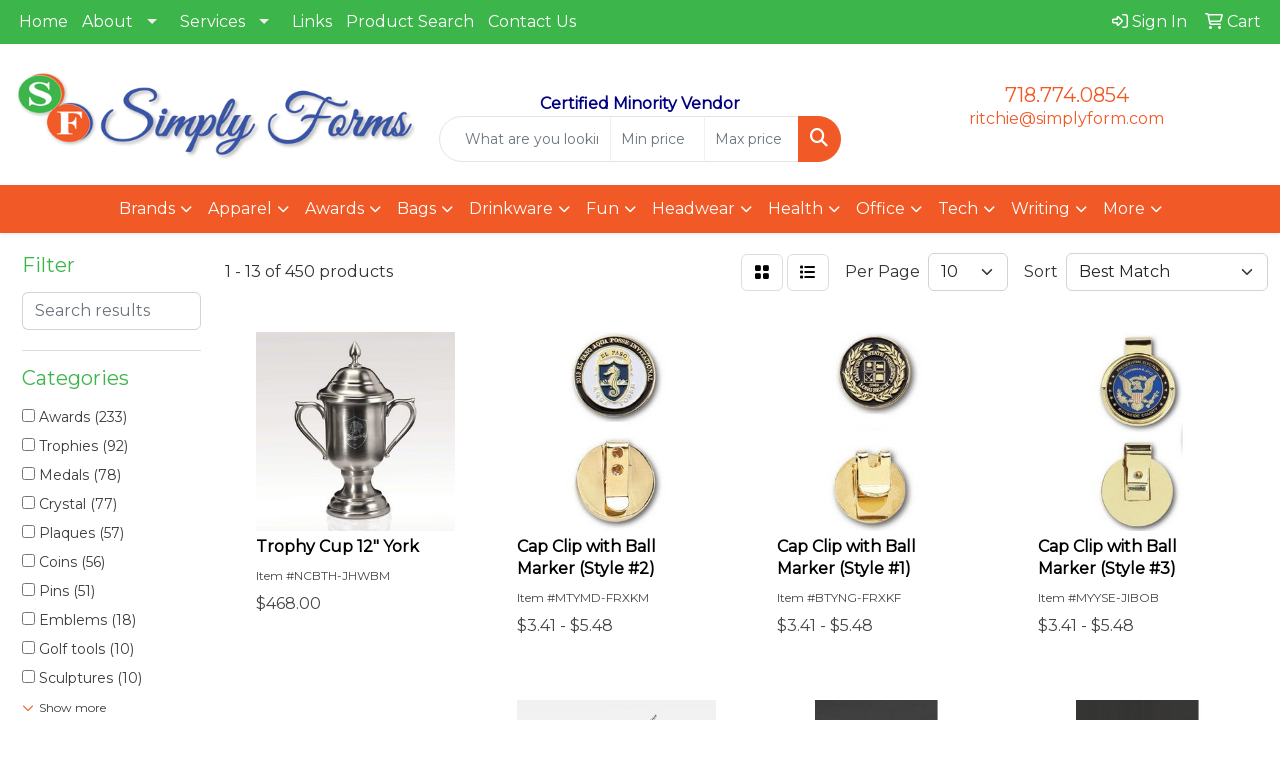

--- FILE ---
content_type: text/html
request_url: https://www.simplyform.com/ws/ws.dll/StartSrch?UID=32294&WENavID=21505979
body_size: 12719
content:
<!DOCTYPE html>
<html lang="en"><head>
<meta charset="utf-8">
<meta http-equiv="X-UA-Compatible" content="IE=edge">
<meta name="viewport" content="width=device-width, initial-scale=1">
<!-- The above 3 meta tags *must* come first in the head; any other head content must come *after* these tags -->


<link href="/distsite/styles/8/css/bootstrap.min.css" rel="stylesheet" />
<link href="https://fonts.googleapis.com/css?family=Open+Sans:400,600|Oswald:400,600" rel="stylesheet">
<link href="/distsite/styles/8/css/owl.carousel.min.css" rel="stylesheet">
<link href="/distsite/styles/8/css/nouislider.css" rel="stylesheet">
<!--<link href="/distsite/styles/8/css/menu.css" rel="stylesheet"/>-->
<link href="/distsite/styles/8/css/flexslider.css" rel="stylesheet">
<link href="/distsite/styles/8/css/all.min.css" rel="stylesheet">
<link href="/distsite/styles/8/css/slick/slick.css" rel="stylesheet"/>
<link href="/distsite/styles/8/css/lightbox/lightbox.css" rel="stylesheet"  />
<link href="/distsite/styles/8/css/yamm.css" rel="stylesheet" />
<!-- Custom styles for this theme -->
<link href="/we/we.dll/StyleSheet?UN=32294&Type=WETheme&TS=C45434.4109143519" rel="stylesheet">
<!-- Custom styles for this theme -->
<link href="/we/we.dll/StyleSheet?UN=32294&Type=WETheme-PS&TS=C45434.4109143519" rel="stylesheet">
<style>
body {color: #333 !important;}
ul#nav1.sf-arrows .sf-with-ul:after {border-top-color: #eee;}
#header-inner > div > div {align-items: center !important;}
.header-eight #logo img {max-height: 130px; margin-top: 0;}
#ftlogo > a > img {height: 100px; margin-bottom: 13px;}
.sig-overlay {background-color: #00000080;}

#featured-collection-3 > div {padding: 0; margin: 0;}
#featured-collection-3 {padding: 30px 0 0 0;}

#featured-collection-2 > div > div > h3 {display: none;}

@media (min-width: 768px) {
#header-inner { padding: 15px 0px}
}
</style>

<!-- HTML5 shim and Respond.js for IE8 support of HTML5 elements and media queries -->
<!--[if lt IE 9]>
      <script src="https://oss.maxcdn.com/html5shiv/3.7.3/html5shiv.min.js"></script>
      <script src="https://oss.maxcdn.com/respond/1.4.2/respond.min.js"></script>
    <![endif]-->

</head>

<body style="background:#fff;">


  <!-- Slide-Out Menu -->
  <div id="filter-menu" class="filter-menu">
    <button id="close-menu" class="btn-close"></button>
    <div class="menu-content">
      
<aside class="filter-sidebar">



<div class="filter-section first">
	<h2>Filter</h2>
	 <div class="input-group mb-3">
	 <input type="text" style="border-right:0;" placeholder="Search results" class="form-control text-search-within-results" name="SearchWithinResults" value="" maxlength="100" onkeyup="HandleTextFilter(event);">
	  <label class="input-group-text" style="background-color:#fff;"><a  style="display:none;" href="javascript:void(0);" class="remove-filter" data-toggle="tooltip" title="Clear" onclick="ClearTextFilter();"><i class="far fa-times" aria-hidden="true"></i> <span class="fa-sr-only">x</span></a></label>
	</div>
</div>

<a href="javascript:void(0);" class="clear-filters"  style="display:none;" onclick="ClearDrillDown();">Clear all filters</a>

<div class="filter-section" >
	<h2>Categories</h2>

	<div class="filter-list">

	 <div class="checkbox"><label><input class="filtercheckbox" type="checkbox" name="0|Awards" ><span> Awards (233)</span></label></div><div class="checkbox"><label><input class="filtercheckbox" type="checkbox" name="0|Trophies" ><span> Trophies (92)</span></label></div><div class="checkbox"><label><input class="filtercheckbox" type="checkbox" name="0|Medals" ><span> Medals (78)</span></label></div><div class="checkbox"><label><input class="filtercheckbox" type="checkbox" name="0|Crystal" ><span> Crystal (77)</span></label></div><div class="checkbox"><label><input class="filtercheckbox" type="checkbox" name="0|Plaques" ><span> Plaques (57)</span></label></div><div class="checkbox"><label><input class="filtercheckbox" type="checkbox" name="0|Coins" ><span> Coins (56)</span></label></div><div class="checkbox"><label><input class="filtercheckbox" type="checkbox" name="0|Pins" ><span> Pins (51)</span></label></div><div class="checkbox"><label><input class="filtercheckbox" type="checkbox" name="0|Emblems" ><span> Emblems (18)</span></label></div><div class="checkbox"><label><input class="filtercheckbox" type="checkbox" name="0|Golf tools" ><span> Golf tools (10)</span></label></div><div class="checkbox"><label><input class="filtercheckbox" type="checkbox" name="0|Sculptures" ><span> Sculptures (10)</span></label></div><div class="show-filter"><div class="checkbox"><label><input class="filtercheckbox" type="checkbox" name="0|Paper weights" ><span> Paper weights (7)</span></label></div><div class="checkbox"><label><input class="filtercheckbox" type="checkbox" name="0|Badges" ><span> Badges (5)</span></label></div><div class="checkbox"><label><input class="filtercheckbox" type="checkbox" name="0|Pens" ><span> Pens (5)</span></label></div><div class="checkbox"><label><input class="filtercheckbox" type="checkbox" name="0|Bases" ><span> Bases (4)</span></label></div><div class="checkbox"><label><input class="filtercheckbox" type="checkbox" name="0|Clips" ><span> Clips (4)</span></label></div><div class="checkbox"><label><input class="filtercheckbox" type="checkbox" name="0|Plates" ><span> Plates (4)</span></label></div><div class="checkbox"><label><input class="filtercheckbox" type="checkbox" name="0|Belts" ><span> Belts (3)</span></label></div><div class="checkbox"><label><input class="filtercheckbox" type="checkbox" name="0|Clocks" ><span> Clocks (3)</span></label></div><div class="checkbox"><label><input class="filtercheckbox" type="checkbox" name="0|Figurines" ><span> Figurines (3)</span></label></div><div class="checkbox"><label><input class="filtercheckbox" type="checkbox" name="0|Key chains / rings" ><span> Key chains / rings (3)</span></label></div><div class="checkbox"><label><input class="filtercheckbox" type="checkbox" name="0|Markers" ><span> Markers (3)</span></label></div><div class="checkbox"><label><input class="filtercheckbox" type="checkbox" name="0|Tags" ><span> Tags (3)</span></label></div><div class="checkbox"><label><input class="filtercheckbox" type="checkbox" name="0|Belt buckles" ><span> Belt buckles (2)</span></label></div><div class="checkbox"><label><input class="filtercheckbox" type="checkbox" name="0|Magnets" ><span> Magnets (2)</span></label></div><div class="checkbox"><label><input class="filtercheckbox" type="checkbox" name="0|Bags" ><span> Bags (1)</span></label></div><div class="checkbox"><label><input class="filtercheckbox" type="checkbox" name="0|Gavels" ><span> Gavels (1)</span></label></div><div class="checkbox"><label><input class="filtercheckbox" type="checkbox" name="0|Models" ><span> Models (1)</span></label></div><div class="checkbox"><label><input class="filtercheckbox" type="checkbox" name="0|Name plates" ><span> Name plates (1)</span></label></div><div class="checkbox"><label><input class="filtercheckbox" type="checkbox" name="0|Pen/pencil holders" ><span> Pen/pencil holders (1)</span></label></div><div class="checkbox"><label><input class="filtercheckbox" type="checkbox" name="0|Speakers" ><span> Speakers (1)</span></label></div><div class="checkbox"><label><input class="filtercheckbox" type="checkbox" name="0|Tokens" ><span> Tokens (1)</span></label></div><div class="checkbox"><label><input class="filtercheckbox" type="checkbox" name="0|Tools" ><span> Tools (1)</span></label></div><div class="checkbox"><label><input class="filtercheckbox" type="checkbox" name="0|Towels" ><span> Towels (1)</span></label></div></div>

		<!-- wrapper for more filters -->
        <div class="show-filter">

		</div><!-- showfilters -->

	</div>

		<a href="#" class="show-more"  >Show more</a>
</div>


<div class="filter-section" >
	<h2>Features</h2>

		<div class="filter-list">

	  		<div class="checkbox"><label><input class="filtercheckbox" type="checkbox" name="2|Award" ><span> Award (197)</span></label></div><div class="checkbox"><label><input class="filtercheckbox" type="checkbox" name="2|Golf" ><span> Golf (159)</span></label></div><div class="checkbox"><label><input class="filtercheckbox" type="checkbox" name="2|Trophy" ><span> Trophy (155)</span></label></div><div class="checkbox"><label><input class="filtercheckbox" type="checkbox" name="2|Recognition" ><span> Recognition (128)</span></label></div><div class="checkbox"><label><input class="filtercheckbox" type="checkbox" name="2|Trophies" ><span> Trophies (104)</span></label></div><div class="checkbox"><label><input class="filtercheckbox" type="checkbox" name="2|Achievement" ><span> Achievement (98)</span></label></div><div class="checkbox"><label><input class="filtercheckbox" type="checkbox" name="2|Sport" ><span> Sport (95)</span></label></div><div class="checkbox"><label><input class="filtercheckbox" type="checkbox" name="2|Sales" ><span> Sales (90)</span></label></div><div class="checkbox"><label><input class="filtercheckbox" type="checkbox" name="2|Engraved" ><span> Engraved (89)</span></label></div><div class="checkbox"><label><input class="filtercheckbox" type="checkbox" name="2|School" ><span> School (89)</span></label></div><div class="show-filter"><div class="checkbox"><label><input class="filtercheckbox" type="checkbox" name="2|Value" ><span> Value (89)</span></label></div><div class="checkbox"><label><input class="filtercheckbox" type="checkbox" name="2|Business" ><span> Business (87)</span></label></div><div class="checkbox"><label><input class="filtercheckbox" type="checkbox" name="2|Discount" ><span> Discount (87)</span></label></div><div class="checkbox"><label><input class="filtercheckbox" type="checkbox" name="2|Economy" ><span> Economy (87)</span></label></div><div class="checkbox"><label><input class="filtercheckbox" type="checkbox" name="2|Membership" ><span> Membership (87)</span></label></div><div class="checkbox"><label><input class="filtercheckbox" type="checkbox" name="2|Base" ><span> Base (80)</span></label></div><div class="checkbox"><label><input class="filtercheckbox" type="checkbox" name="2|Crystal" ><span> Crystal (80)</span></label></div><div class="checkbox"><label><input class="filtercheckbox" type="checkbox" name="2|Metal" ><span> Metal (76)</span></label></div><div class="checkbox"><label><input class="filtercheckbox" type="checkbox" name="2|Accomplishment" ><span> Accomplishment (71)</span></label></div><div class="checkbox"><label><input class="filtercheckbox" type="checkbox" name="2|Medallions" ><span> Medallions (64)</span></label></div><div class="checkbox"><label><input class="filtercheckbox" type="checkbox" name="2|Token" ><span> Token (59)</span></label></div><div class="checkbox"><label><input class="filtercheckbox" type="checkbox" name="2|Coin" ><span> Coin (58)</span></label></div><div class="checkbox"><label><input class="filtercheckbox" type="checkbox" name="2|Custom" ><span> Custom (56)</span></label></div><div class="checkbox"><label><input class="filtercheckbox" type="checkbox" name="2|Challenge coin" ><span> Challenge coin (55)</span></label></div><div class="checkbox"><label><input class="filtercheckbox" type="checkbox" name="2|Antique finish coin" ><span> Antique finish coin (53)</span></label></div><div class="checkbox"><label><input class="filtercheckbox" type="checkbox" name="2|Hard enamel coin" ><span> Hard enamel coin (53)</span></label></div><div class="checkbox"><label><input class="filtercheckbox" type="checkbox" name="2|Imitation hard enamel coin" ><span> Imitation hard enamel coin (53)</span></label></div><div class="checkbox"><label><input class="filtercheckbox" type="checkbox" name="2|Plating coin" ><span> Plating coin (53)</span></label></div><div class="checkbox"><label><input class="filtercheckbox" type="checkbox" name="2|Rectangle" ><span> Rectangle (53)</span></label></div><div class="checkbox"><label><input class="filtercheckbox" type="checkbox" name="2|Soft enamel coins" ><span> Soft enamel coins (53)</span></label></div><div class="checkbox"><label><input class="filtercheckbox" type="checkbox" name="2|Plaque" ><span> Plaque (52)</span></label></div><div class="checkbox"><label><input class="filtercheckbox" type="checkbox" name="2|Round" ><span> Round (50)</span></label></div><div class="checkbox"><label><input class="filtercheckbox" type="checkbox" name="2|Cloisonn? coin" ><span> Cloisonn? coin (39)</span></label></div><div class="checkbox"><label><input class="filtercheckbox" type="checkbox" name="2|Imitation cloisonn? coin" ><span> Imitation cloisonn? coin (39)</span></label></div><div class="checkbox"><label><input class="filtercheckbox" type="checkbox" name="2|Appreciation" ><span> Appreciation (37)</span></label></div><div class="checkbox"><label><input class="filtercheckbox" type="checkbox" name="2|Jewelry" ><span> Jewelry (32)</span></label></div><div class="checkbox"><label><input class="filtercheckbox" type="checkbox" name="2|Merit" ><span> Merit (30)</span></label></div><div class="checkbox"><label><input class="filtercheckbox" type="checkbox" name="2|Golf awards" ><span> Golf awards (29)</span></label></div><div class="checkbox"><label><input class="filtercheckbox" type="checkbox" name="2|Acrylic" ><span> Acrylic (28)</span></label></div><div class="checkbox"><label><input class="filtercheckbox" type="checkbox" name="2|Corporate" ><span> Corporate (28)</span></label></div><div class="checkbox"><label><input class="filtercheckbox" type="checkbox" name="2|Golfer" ><span> Golfer (28)</span></label></div><div class="checkbox"><label><input class="filtercheckbox" type="checkbox" name="2|Transparent" ><span> Transparent (26)</span></label></div><div class="checkbox"><label><input class="filtercheckbox" type="checkbox" name="2|Golf ball" ><span> Golf ball (24)</span></label></div><div class="checkbox"><label><input class="filtercheckbox" type="checkbox" name="2|Accolade" ><span> Accolade (23)</span></label></div><div class="checkbox"><label><input class="filtercheckbox" type="checkbox" name="2|Plated" ><span> Plated (21)</span></label></div><div class="checkbox"><label><input class="filtercheckbox" type="checkbox" name="2|Push" ><span> Push (21)</span></label></div><div class="checkbox"><label><input class="filtercheckbox" type="checkbox" name="2|Acknowledgement" ><span> Acknowledgement (20)</span></label></div><div class="checkbox"><label><input class="filtercheckbox" type="checkbox" name="2|Square" ><span> Square (20)</span></label></div><div class="checkbox"><label><input class="filtercheckbox" type="checkbox" name="2|Circle" ><span> Circle (19)</span></label></div><div class="checkbox"><label><input class="filtercheckbox" type="checkbox" name="2|Logo" ><span> Logo (19)</span></label></div></div>

			<!-- wrapper for more filters -->
			<div class="show-filter">

			</div><!-- showfilters -->
 		</div>
		<a href="#" class="show-more"  >Show more</a>


</div>


<div class="filter-section" >
	<h2>Colors</h2>

		<div class="filter-list">

		  	<div class="checkbox"><label><input class="filtercheckbox" type="checkbox" name="1|Gold" ><span> Gold (73)</span></label></div><div class="checkbox"><label><input class="filtercheckbox" type="checkbox" name="1|Clear" ><span> Clear (66)</span></label></div><div class="checkbox"><label><input class="filtercheckbox" type="checkbox" name="1|White" ><span> White (66)</span></label></div><div class="checkbox"><label><input class="filtercheckbox" type="checkbox" name="1|Black" ><span> Black (58)</span></label></div><div class="checkbox"><label><input class="filtercheckbox" type="checkbox" name="1|Silver" ><span> Silver (51)</span></label></div><div class="checkbox"><label><input class="filtercheckbox" type="checkbox" name="1|Copper" ><span> Copper (30)</span></label></div><div class="checkbox"><label><input class="filtercheckbox" type="checkbox" name="1|Platinum silver" ><span> Platinum silver (27)</span></label></div><div class="checkbox"><label><input class="filtercheckbox" type="checkbox" name="1|Bronze" ><span> Bronze (18)</span></label></div><div class="checkbox"><label><input class="filtercheckbox" type="checkbox" name="1|Various" ><span> Various (14)</span></label></div><div class="checkbox"><label><input class="filtercheckbox" type="checkbox" name="1|Silver/black" ><span> Silver/black (13)</span></label></div><div class="show-filter"><div class="checkbox"><label><input class="filtercheckbox" type="checkbox" name="1|Blue/clear" ><span> Blue/clear (11)</span></label></div><div class="checkbox"><label><input class="filtercheckbox" type="checkbox" name="1|Gold/black" ><span> Gold/black (10)</span></label></div><div class="checkbox"><label><input class="filtercheckbox" type="checkbox" name="1|Blue" ><span> Blue (9)</span></label></div><div class="checkbox"><label><input class="filtercheckbox" type="checkbox" name="1|Rosewood brown" ><span> Rosewood brown (9)</span></label></div><div class="checkbox"><label><input class="filtercheckbox" type="checkbox" name="1|Brown" ><span> Brown (8)</span></label></div><div class="checkbox"><label><input class="filtercheckbox" type="checkbox" name="1|Clear/black/silver" ><span> Clear/black/silver (8)</span></label></div><div class="checkbox"><label><input class="filtercheckbox" type="checkbox" name="1|Antique gold" ><span> Antique gold (7)</span></label></div><div class="checkbox"><label><input class="filtercheckbox" type="checkbox" name="1|Black/silver" ><span> Black/silver (7)</span></label></div><div class="checkbox"><label><input class="filtercheckbox" type="checkbox" name="1|Gray" ><span> Gray (7)</span></label></div><div class="checkbox"><label><input class="filtercheckbox" type="checkbox" name="1|Red" ><span> Red (7)</span></label></div><div class="checkbox"><label><input class="filtercheckbox" type="checkbox" name="1|Walnut brown" ><span> Walnut brown (7)</span></label></div><div class="checkbox"><label><input class="filtercheckbox" type="checkbox" name="1|Walnut brown/black/gold" ><span> Walnut brown/black/gold (7)</span></label></div><div class="checkbox"><label><input class="filtercheckbox" type="checkbox" name="1|Yellow" ><span> Yellow (7)</span></label></div><div class="checkbox"><label><input class="filtercheckbox" type="checkbox" name="1|Clear/silver/black" ><span> Clear/silver/black (6)</span></label></div><div class="checkbox"><label><input class="filtercheckbox" type="checkbox" name="1|Pink" ><span> Pink (6)</span></label></div><div class="checkbox"><label><input class="filtercheckbox" type="checkbox" name="1|Antique silver" ><span> Antique silver (5)</span></label></div><div class="checkbox"><label><input class="filtercheckbox" type="checkbox" name="1|Green" ><span> Green (5)</span></label></div><div class="checkbox"><label><input class="filtercheckbox" type="checkbox" name="1|Silver/brown" ><span> Silver/brown (5)</span></label></div><div class="checkbox"><label><input class="filtercheckbox" type="checkbox" name="1|Antique bronze" ><span> Antique bronze (4)</span></label></div><div class="checkbox"><label><input class="filtercheckbox" type="checkbox" name="1|Clear/black plate" ><span> Clear/black plate (4)</span></label></div><div class="checkbox"><label><input class="filtercheckbox" type="checkbox" name="1|Clear/chrome silver" ><span> Clear/chrome silver (4)</span></label></div><div class="checkbox"><label><input class="filtercheckbox" type="checkbox" name="1|Navy blue" ><span> Navy blue (4)</span></label></div><div class="checkbox"><label><input class="filtercheckbox" type="checkbox" name="1|Orange" ><span> Orange (4)</span></label></div><div class="checkbox"><label><input class="filtercheckbox" type="checkbox" name="1|Purple" ><span> Purple (4)</span></label></div><div class="checkbox"><label><input class="filtercheckbox" type="checkbox" name="1|Black/clear" ><span> Black/clear (3)</span></label></div><div class="checkbox"><label><input class="filtercheckbox" type="checkbox" name="1|Black/various" ><span> Black/various (3)</span></label></div><div class="checkbox"><label><input class="filtercheckbox" type="checkbox" name="1|Cherry wood brown/gold/various" ><span> Cherry wood brown/gold/various (3)</span></label></div><div class="checkbox"><label><input class="filtercheckbox" type="checkbox" name="1|Clear &amp; black &amp; silver" ><span> Clear &amp; black &amp; silver (3)</span></label></div><div class="checkbox"><label><input class="filtercheckbox" type="checkbox" name="1|Clear/silver" ><span> Clear/silver (3)</span></label></div><div class="checkbox"><label><input class="filtercheckbox" type="checkbox" name="1|Clear/silver golfer" ><span> Clear/silver golfer (3)</span></label></div><div class="checkbox"><label><input class="filtercheckbox" type="checkbox" name="1|Jade green/silver" ><span> Jade green/silver (3)</span></label></div><div class="checkbox"><label><input class="filtercheckbox" type="checkbox" name="1|Nickel" ><span> Nickel (3)</span></label></div><div class="checkbox"><label><input class="filtercheckbox" type="checkbox" name="1|Silver." ><span> Silver. (3)</span></label></div><div class="checkbox"><label><input class="filtercheckbox" type="checkbox" name="1|Walnut brown/blue/gold" ><span> Walnut brown/blue/gold (3)</span></label></div><div class="checkbox"><label><input class="filtercheckbox" type="checkbox" name="1|Walnut brown/green/gold" ><span> Walnut brown/green/gold (3)</span></label></div><div class="checkbox"><label><input class="filtercheckbox" type="checkbox" name="1|Walnut brown/red/gold" ><span> Walnut brown/red/gold (3)</span></label></div><div class="checkbox"><label><input class="filtercheckbox" type="checkbox" name="1|White/clear" ><span> White/clear (3)</span></label></div><div class="checkbox"><label><input class="filtercheckbox" type="checkbox" name="1|White/various" ><span> White/various (3)</span></label></div><div class="checkbox"><label><input class="filtercheckbox" type="checkbox" name="1|Antique copper" ><span> Antique copper (2)</span></label></div><div class="checkbox"><label><input class="filtercheckbox" type="checkbox" name="1|Antique nickel" ><span> Antique nickel (2)</span></label></div></div>


			<!-- wrapper for more filters -->
			<div class="show-filter">

			</div><!-- showfilters -->

		  </div>

		<a href="#" class="show-more"  >Show more</a>
</div>


<div class="filter-section"  >
	<h2>Price Range</h2>
	<div class="filter-price-wrap">
		<div class="filter-price-inner">
			<div class="input-group">
				<span class="input-group-text input-group-text-white">$</span>
				<input type="text" class="form-control form-control-sm filter-min-prices" name="min-prices" value="" placeholder="Min" onkeyup="HandlePriceFilter(event);">
			</div>
			<div class="input-group">
				<span class="input-group-text input-group-text-white">$</span>
				<input type="text" class="form-control form-control-sm filter-max-prices" name="max-prices" value="" placeholder="Max" onkeyup="HandlePriceFilter(event);">
			</div>
		</div>
		<a href="javascript:void(0)" onclick="SetPriceFilter();" ><i class="fa-solid fa-chevron-right"></i></a>
	</div>
</div>

<div class="filter-section"   >
	<h2>Quantity</h2>
	<div class="filter-price-wrap mb-2">
		<input type="text" class="form-control form-control-sm filter-quantity" value="" placeholder="Qty" onkeyup="HandleQuantityFilter(event);">
		<a href="javascript:void(0)" onclick="SetQuantityFilter();"><i class="fa-solid fa-chevron-right"></i></a>
	</div>
</div>




	</aside>

    </div>
</div>




	<div class="container-fluid">
		<div class="row">

			<div class="col-md-3 col-lg-2">
        <div class="d-none d-md-block">
          <div id="desktop-filter">
            
<aside class="filter-sidebar">



<div class="filter-section first">
	<h2>Filter</h2>
	 <div class="input-group mb-3">
	 <input type="text" style="border-right:0;" placeholder="Search results" class="form-control text-search-within-results" name="SearchWithinResults" value="" maxlength="100" onkeyup="HandleTextFilter(event);">
	  <label class="input-group-text" style="background-color:#fff;"><a  style="display:none;" href="javascript:void(0);" class="remove-filter" data-toggle="tooltip" title="Clear" onclick="ClearTextFilter();"><i class="far fa-times" aria-hidden="true"></i> <span class="fa-sr-only">x</span></a></label>
	</div>
</div>

<a href="javascript:void(0);" class="clear-filters"  style="display:none;" onclick="ClearDrillDown();">Clear all filters</a>

<div class="filter-section" >
	<h2>Categories</h2>

	<div class="filter-list">

	 <div class="checkbox"><label><input class="filtercheckbox" type="checkbox" name="0|Awards" ><span> Awards (233)</span></label></div><div class="checkbox"><label><input class="filtercheckbox" type="checkbox" name="0|Trophies" ><span> Trophies (92)</span></label></div><div class="checkbox"><label><input class="filtercheckbox" type="checkbox" name="0|Medals" ><span> Medals (78)</span></label></div><div class="checkbox"><label><input class="filtercheckbox" type="checkbox" name="0|Crystal" ><span> Crystal (77)</span></label></div><div class="checkbox"><label><input class="filtercheckbox" type="checkbox" name="0|Plaques" ><span> Plaques (57)</span></label></div><div class="checkbox"><label><input class="filtercheckbox" type="checkbox" name="0|Coins" ><span> Coins (56)</span></label></div><div class="checkbox"><label><input class="filtercheckbox" type="checkbox" name="0|Pins" ><span> Pins (51)</span></label></div><div class="checkbox"><label><input class="filtercheckbox" type="checkbox" name="0|Emblems" ><span> Emblems (18)</span></label></div><div class="checkbox"><label><input class="filtercheckbox" type="checkbox" name="0|Golf tools" ><span> Golf tools (10)</span></label></div><div class="checkbox"><label><input class="filtercheckbox" type="checkbox" name="0|Sculptures" ><span> Sculptures (10)</span></label></div><div class="show-filter"><div class="checkbox"><label><input class="filtercheckbox" type="checkbox" name="0|Paper weights" ><span> Paper weights (7)</span></label></div><div class="checkbox"><label><input class="filtercheckbox" type="checkbox" name="0|Badges" ><span> Badges (5)</span></label></div><div class="checkbox"><label><input class="filtercheckbox" type="checkbox" name="0|Pens" ><span> Pens (5)</span></label></div><div class="checkbox"><label><input class="filtercheckbox" type="checkbox" name="0|Bases" ><span> Bases (4)</span></label></div><div class="checkbox"><label><input class="filtercheckbox" type="checkbox" name="0|Clips" ><span> Clips (4)</span></label></div><div class="checkbox"><label><input class="filtercheckbox" type="checkbox" name="0|Plates" ><span> Plates (4)</span></label></div><div class="checkbox"><label><input class="filtercheckbox" type="checkbox" name="0|Belts" ><span> Belts (3)</span></label></div><div class="checkbox"><label><input class="filtercheckbox" type="checkbox" name="0|Clocks" ><span> Clocks (3)</span></label></div><div class="checkbox"><label><input class="filtercheckbox" type="checkbox" name="0|Figurines" ><span> Figurines (3)</span></label></div><div class="checkbox"><label><input class="filtercheckbox" type="checkbox" name="0|Key chains / rings" ><span> Key chains / rings (3)</span></label></div><div class="checkbox"><label><input class="filtercheckbox" type="checkbox" name="0|Markers" ><span> Markers (3)</span></label></div><div class="checkbox"><label><input class="filtercheckbox" type="checkbox" name="0|Tags" ><span> Tags (3)</span></label></div><div class="checkbox"><label><input class="filtercheckbox" type="checkbox" name="0|Belt buckles" ><span> Belt buckles (2)</span></label></div><div class="checkbox"><label><input class="filtercheckbox" type="checkbox" name="0|Magnets" ><span> Magnets (2)</span></label></div><div class="checkbox"><label><input class="filtercheckbox" type="checkbox" name="0|Bags" ><span> Bags (1)</span></label></div><div class="checkbox"><label><input class="filtercheckbox" type="checkbox" name="0|Gavels" ><span> Gavels (1)</span></label></div><div class="checkbox"><label><input class="filtercheckbox" type="checkbox" name="0|Models" ><span> Models (1)</span></label></div><div class="checkbox"><label><input class="filtercheckbox" type="checkbox" name="0|Name plates" ><span> Name plates (1)</span></label></div><div class="checkbox"><label><input class="filtercheckbox" type="checkbox" name="0|Pen/pencil holders" ><span> Pen/pencil holders (1)</span></label></div><div class="checkbox"><label><input class="filtercheckbox" type="checkbox" name="0|Speakers" ><span> Speakers (1)</span></label></div><div class="checkbox"><label><input class="filtercheckbox" type="checkbox" name="0|Tokens" ><span> Tokens (1)</span></label></div><div class="checkbox"><label><input class="filtercheckbox" type="checkbox" name="0|Tools" ><span> Tools (1)</span></label></div><div class="checkbox"><label><input class="filtercheckbox" type="checkbox" name="0|Towels" ><span> Towels (1)</span></label></div></div>

		<!-- wrapper for more filters -->
        <div class="show-filter">

		</div><!-- showfilters -->

	</div>

		<a href="#" class="show-more"  >Show more</a>
</div>


<div class="filter-section" >
	<h2>Features</h2>

		<div class="filter-list">

	  		<div class="checkbox"><label><input class="filtercheckbox" type="checkbox" name="2|Award" ><span> Award (197)</span></label></div><div class="checkbox"><label><input class="filtercheckbox" type="checkbox" name="2|Golf" ><span> Golf (159)</span></label></div><div class="checkbox"><label><input class="filtercheckbox" type="checkbox" name="2|Trophy" ><span> Trophy (155)</span></label></div><div class="checkbox"><label><input class="filtercheckbox" type="checkbox" name="2|Recognition" ><span> Recognition (128)</span></label></div><div class="checkbox"><label><input class="filtercheckbox" type="checkbox" name="2|Trophies" ><span> Trophies (104)</span></label></div><div class="checkbox"><label><input class="filtercheckbox" type="checkbox" name="2|Achievement" ><span> Achievement (98)</span></label></div><div class="checkbox"><label><input class="filtercheckbox" type="checkbox" name="2|Sport" ><span> Sport (95)</span></label></div><div class="checkbox"><label><input class="filtercheckbox" type="checkbox" name="2|Sales" ><span> Sales (90)</span></label></div><div class="checkbox"><label><input class="filtercheckbox" type="checkbox" name="2|Engraved" ><span> Engraved (89)</span></label></div><div class="checkbox"><label><input class="filtercheckbox" type="checkbox" name="2|School" ><span> School (89)</span></label></div><div class="show-filter"><div class="checkbox"><label><input class="filtercheckbox" type="checkbox" name="2|Value" ><span> Value (89)</span></label></div><div class="checkbox"><label><input class="filtercheckbox" type="checkbox" name="2|Business" ><span> Business (87)</span></label></div><div class="checkbox"><label><input class="filtercheckbox" type="checkbox" name="2|Discount" ><span> Discount (87)</span></label></div><div class="checkbox"><label><input class="filtercheckbox" type="checkbox" name="2|Economy" ><span> Economy (87)</span></label></div><div class="checkbox"><label><input class="filtercheckbox" type="checkbox" name="2|Membership" ><span> Membership (87)</span></label></div><div class="checkbox"><label><input class="filtercheckbox" type="checkbox" name="2|Base" ><span> Base (80)</span></label></div><div class="checkbox"><label><input class="filtercheckbox" type="checkbox" name="2|Crystal" ><span> Crystal (80)</span></label></div><div class="checkbox"><label><input class="filtercheckbox" type="checkbox" name="2|Metal" ><span> Metal (76)</span></label></div><div class="checkbox"><label><input class="filtercheckbox" type="checkbox" name="2|Accomplishment" ><span> Accomplishment (71)</span></label></div><div class="checkbox"><label><input class="filtercheckbox" type="checkbox" name="2|Medallions" ><span> Medallions (64)</span></label></div><div class="checkbox"><label><input class="filtercheckbox" type="checkbox" name="2|Token" ><span> Token (59)</span></label></div><div class="checkbox"><label><input class="filtercheckbox" type="checkbox" name="2|Coin" ><span> Coin (58)</span></label></div><div class="checkbox"><label><input class="filtercheckbox" type="checkbox" name="2|Custom" ><span> Custom (56)</span></label></div><div class="checkbox"><label><input class="filtercheckbox" type="checkbox" name="2|Challenge coin" ><span> Challenge coin (55)</span></label></div><div class="checkbox"><label><input class="filtercheckbox" type="checkbox" name="2|Antique finish coin" ><span> Antique finish coin (53)</span></label></div><div class="checkbox"><label><input class="filtercheckbox" type="checkbox" name="2|Hard enamel coin" ><span> Hard enamel coin (53)</span></label></div><div class="checkbox"><label><input class="filtercheckbox" type="checkbox" name="2|Imitation hard enamel coin" ><span> Imitation hard enamel coin (53)</span></label></div><div class="checkbox"><label><input class="filtercheckbox" type="checkbox" name="2|Plating coin" ><span> Plating coin (53)</span></label></div><div class="checkbox"><label><input class="filtercheckbox" type="checkbox" name="2|Rectangle" ><span> Rectangle (53)</span></label></div><div class="checkbox"><label><input class="filtercheckbox" type="checkbox" name="2|Soft enamel coins" ><span> Soft enamel coins (53)</span></label></div><div class="checkbox"><label><input class="filtercheckbox" type="checkbox" name="2|Plaque" ><span> Plaque (52)</span></label></div><div class="checkbox"><label><input class="filtercheckbox" type="checkbox" name="2|Round" ><span> Round (50)</span></label></div><div class="checkbox"><label><input class="filtercheckbox" type="checkbox" name="2|Cloisonn? coin" ><span> Cloisonn? coin (39)</span></label></div><div class="checkbox"><label><input class="filtercheckbox" type="checkbox" name="2|Imitation cloisonn? coin" ><span> Imitation cloisonn? coin (39)</span></label></div><div class="checkbox"><label><input class="filtercheckbox" type="checkbox" name="2|Appreciation" ><span> Appreciation (37)</span></label></div><div class="checkbox"><label><input class="filtercheckbox" type="checkbox" name="2|Jewelry" ><span> Jewelry (32)</span></label></div><div class="checkbox"><label><input class="filtercheckbox" type="checkbox" name="2|Merit" ><span> Merit (30)</span></label></div><div class="checkbox"><label><input class="filtercheckbox" type="checkbox" name="2|Golf awards" ><span> Golf awards (29)</span></label></div><div class="checkbox"><label><input class="filtercheckbox" type="checkbox" name="2|Acrylic" ><span> Acrylic (28)</span></label></div><div class="checkbox"><label><input class="filtercheckbox" type="checkbox" name="2|Corporate" ><span> Corporate (28)</span></label></div><div class="checkbox"><label><input class="filtercheckbox" type="checkbox" name="2|Golfer" ><span> Golfer (28)</span></label></div><div class="checkbox"><label><input class="filtercheckbox" type="checkbox" name="2|Transparent" ><span> Transparent (26)</span></label></div><div class="checkbox"><label><input class="filtercheckbox" type="checkbox" name="2|Golf ball" ><span> Golf ball (24)</span></label></div><div class="checkbox"><label><input class="filtercheckbox" type="checkbox" name="2|Accolade" ><span> Accolade (23)</span></label></div><div class="checkbox"><label><input class="filtercheckbox" type="checkbox" name="2|Plated" ><span> Plated (21)</span></label></div><div class="checkbox"><label><input class="filtercheckbox" type="checkbox" name="2|Push" ><span> Push (21)</span></label></div><div class="checkbox"><label><input class="filtercheckbox" type="checkbox" name="2|Acknowledgement" ><span> Acknowledgement (20)</span></label></div><div class="checkbox"><label><input class="filtercheckbox" type="checkbox" name="2|Square" ><span> Square (20)</span></label></div><div class="checkbox"><label><input class="filtercheckbox" type="checkbox" name="2|Circle" ><span> Circle (19)</span></label></div><div class="checkbox"><label><input class="filtercheckbox" type="checkbox" name="2|Logo" ><span> Logo (19)</span></label></div></div>

			<!-- wrapper for more filters -->
			<div class="show-filter">

			</div><!-- showfilters -->
 		</div>
		<a href="#" class="show-more"  >Show more</a>


</div>


<div class="filter-section" >
	<h2>Colors</h2>

		<div class="filter-list">

		  	<div class="checkbox"><label><input class="filtercheckbox" type="checkbox" name="1|Gold" ><span> Gold (73)</span></label></div><div class="checkbox"><label><input class="filtercheckbox" type="checkbox" name="1|Clear" ><span> Clear (66)</span></label></div><div class="checkbox"><label><input class="filtercheckbox" type="checkbox" name="1|White" ><span> White (66)</span></label></div><div class="checkbox"><label><input class="filtercheckbox" type="checkbox" name="1|Black" ><span> Black (58)</span></label></div><div class="checkbox"><label><input class="filtercheckbox" type="checkbox" name="1|Silver" ><span> Silver (51)</span></label></div><div class="checkbox"><label><input class="filtercheckbox" type="checkbox" name="1|Copper" ><span> Copper (30)</span></label></div><div class="checkbox"><label><input class="filtercheckbox" type="checkbox" name="1|Platinum silver" ><span> Platinum silver (27)</span></label></div><div class="checkbox"><label><input class="filtercheckbox" type="checkbox" name="1|Bronze" ><span> Bronze (18)</span></label></div><div class="checkbox"><label><input class="filtercheckbox" type="checkbox" name="1|Various" ><span> Various (14)</span></label></div><div class="checkbox"><label><input class="filtercheckbox" type="checkbox" name="1|Silver/black" ><span> Silver/black (13)</span></label></div><div class="show-filter"><div class="checkbox"><label><input class="filtercheckbox" type="checkbox" name="1|Blue/clear" ><span> Blue/clear (11)</span></label></div><div class="checkbox"><label><input class="filtercheckbox" type="checkbox" name="1|Gold/black" ><span> Gold/black (10)</span></label></div><div class="checkbox"><label><input class="filtercheckbox" type="checkbox" name="1|Blue" ><span> Blue (9)</span></label></div><div class="checkbox"><label><input class="filtercheckbox" type="checkbox" name="1|Rosewood brown" ><span> Rosewood brown (9)</span></label></div><div class="checkbox"><label><input class="filtercheckbox" type="checkbox" name="1|Brown" ><span> Brown (8)</span></label></div><div class="checkbox"><label><input class="filtercheckbox" type="checkbox" name="1|Clear/black/silver" ><span> Clear/black/silver (8)</span></label></div><div class="checkbox"><label><input class="filtercheckbox" type="checkbox" name="1|Antique gold" ><span> Antique gold (7)</span></label></div><div class="checkbox"><label><input class="filtercheckbox" type="checkbox" name="1|Black/silver" ><span> Black/silver (7)</span></label></div><div class="checkbox"><label><input class="filtercheckbox" type="checkbox" name="1|Gray" ><span> Gray (7)</span></label></div><div class="checkbox"><label><input class="filtercheckbox" type="checkbox" name="1|Red" ><span> Red (7)</span></label></div><div class="checkbox"><label><input class="filtercheckbox" type="checkbox" name="1|Walnut brown" ><span> Walnut brown (7)</span></label></div><div class="checkbox"><label><input class="filtercheckbox" type="checkbox" name="1|Walnut brown/black/gold" ><span> Walnut brown/black/gold (7)</span></label></div><div class="checkbox"><label><input class="filtercheckbox" type="checkbox" name="1|Yellow" ><span> Yellow (7)</span></label></div><div class="checkbox"><label><input class="filtercheckbox" type="checkbox" name="1|Clear/silver/black" ><span> Clear/silver/black (6)</span></label></div><div class="checkbox"><label><input class="filtercheckbox" type="checkbox" name="1|Pink" ><span> Pink (6)</span></label></div><div class="checkbox"><label><input class="filtercheckbox" type="checkbox" name="1|Antique silver" ><span> Antique silver (5)</span></label></div><div class="checkbox"><label><input class="filtercheckbox" type="checkbox" name="1|Green" ><span> Green (5)</span></label></div><div class="checkbox"><label><input class="filtercheckbox" type="checkbox" name="1|Silver/brown" ><span> Silver/brown (5)</span></label></div><div class="checkbox"><label><input class="filtercheckbox" type="checkbox" name="1|Antique bronze" ><span> Antique bronze (4)</span></label></div><div class="checkbox"><label><input class="filtercheckbox" type="checkbox" name="1|Clear/black plate" ><span> Clear/black plate (4)</span></label></div><div class="checkbox"><label><input class="filtercheckbox" type="checkbox" name="1|Clear/chrome silver" ><span> Clear/chrome silver (4)</span></label></div><div class="checkbox"><label><input class="filtercheckbox" type="checkbox" name="1|Navy blue" ><span> Navy blue (4)</span></label></div><div class="checkbox"><label><input class="filtercheckbox" type="checkbox" name="1|Orange" ><span> Orange (4)</span></label></div><div class="checkbox"><label><input class="filtercheckbox" type="checkbox" name="1|Purple" ><span> Purple (4)</span></label></div><div class="checkbox"><label><input class="filtercheckbox" type="checkbox" name="1|Black/clear" ><span> Black/clear (3)</span></label></div><div class="checkbox"><label><input class="filtercheckbox" type="checkbox" name="1|Black/various" ><span> Black/various (3)</span></label></div><div class="checkbox"><label><input class="filtercheckbox" type="checkbox" name="1|Cherry wood brown/gold/various" ><span> Cherry wood brown/gold/various (3)</span></label></div><div class="checkbox"><label><input class="filtercheckbox" type="checkbox" name="1|Clear &amp; black &amp; silver" ><span> Clear &amp; black &amp; silver (3)</span></label></div><div class="checkbox"><label><input class="filtercheckbox" type="checkbox" name="1|Clear/silver" ><span> Clear/silver (3)</span></label></div><div class="checkbox"><label><input class="filtercheckbox" type="checkbox" name="1|Clear/silver golfer" ><span> Clear/silver golfer (3)</span></label></div><div class="checkbox"><label><input class="filtercheckbox" type="checkbox" name="1|Jade green/silver" ><span> Jade green/silver (3)</span></label></div><div class="checkbox"><label><input class="filtercheckbox" type="checkbox" name="1|Nickel" ><span> Nickel (3)</span></label></div><div class="checkbox"><label><input class="filtercheckbox" type="checkbox" name="1|Silver." ><span> Silver. (3)</span></label></div><div class="checkbox"><label><input class="filtercheckbox" type="checkbox" name="1|Walnut brown/blue/gold" ><span> Walnut brown/blue/gold (3)</span></label></div><div class="checkbox"><label><input class="filtercheckbox" type="checkbox" name="1|Walnut brown/green/gold" ><span> Walnut brown/green/gold (3)</span></label></div><div class="checkbox"><label><input class="filtercheckbox" type="checkbox" name="1|Walnut brown/red/gold" ><span> Walnut brown/red/gold (3)</span></label></div><div class="checkbox"><label><input class="filtercheckbox" type="checkbox" name="1|White/clear" ><span> White/clear (3)</span></label></div><div class="checkbox"><label><input class="filtercheckbox" type="checkbox" name="1|White/various" ><span> White/various (3)</span></label></div><div class="checkbox"><label><input class="filtercheckbox" type="checkbox" name="1|Antique copper" ><span> Antique copper (2)</span></label></div><div class="checkbox"><label><input class="filtercheckbox" type="checkbox" name="1|Antique nickel" ><span> Antique nickel (2)</span></label></div></div>


			<!-- wrapper for more filters -->
			<div class="show-filter">

			</div><!-- showfilters -->

		  </div>

		<a href="#" class="show-more"  >Show more</a>
</div>


<div class="filter-section"  >
	<h2>Price Range</h2>
	<div class="filter-price-wrap">
		<div class="filter-price-inner">
			<div class="input-group">
				<span class="input-group-text input-group-text-white">$</span>
				<input type="text" class="form-control form-control-sm filter-min-prices" name="min-prices" value="" placeholder="Min" onkeyup="HandlePriceFilter(event);">
			</div>
			<div class="input-group">
				<span class="input-group-text input-group-text-white">$</span>
				<input type="text" class="form-control form-control-sm filter-max-prices" name="max-prices" value="" placeholder="Max" onkeyup="HandlePriceFilter(event);">
			</div>
		</div>
		<a href="javascript:void(0)" onclick="SetPriceFilter();" ><i class="fa-solid fa-chevron-right"></i></a>
	</div>
</div>

<div class="filter-section"   >
	<h2>Quantity</h2>
	<div class="filter-price-wrap mb-2">
		<input type="text" class="form-control form-control-sm filter-quantity" value="" placeholder="Qty" onkeyup="HandleQuantityFilter(event);">
		<a href="javascript:void(0)" onclick="SetQuantityFilter();"><i class="fa-solid fa-chevron-right"></i></a>
	</div>
</div>




	</aside>

          </div>
        </div>
			</div>

			<div class="col-md-9 col-lg-10">
				

				<ol class="breadcrumb"  style="display:none;" >
              		<li><a href="https://www.simplyform.com" target="_top">Home</a></li>
             	 	<li class="active">Metal</li>
            	</ol>




				<div id="product-list-controls">

				
						<div class="d-flex align-items-center justify-content-between">
							<div class="d-none d-md-block me-3">
								1 - 13 of  450 <span class="d-none d-lg-inline">products</span>
							</div>
					  
						  <!-- Right Aligned Controls -->
						  <div class="product-controls-right d-flex align-items-center">
       
              <button id="show-filter-button" class="btn btn-control d-block d-md-none"><i class="fa-solid fa-filter" aria-hidden="true"></i></button>

							
							<span class="me-3">
								<a href="/ws/ws.dll/StartSrch?UID=32294&WENavID=21505979&View=T&ST=26012321302662631828232834" class="btn btn-control grid" title="Change to Grid View"><i class="fa-solid fa-grid-2" aria-hidden="true"></i>  <span class="fa-sr-only">Grid</span></a>
								<a href="/ws/ws.dll/StartSrch?UID=32294&WENavID=21505979&View=L&ST=26012321302662631828232834" class="btn btn-control" title="Change to List View"><i class="fa-solid fa-list"></i> <span class="fa-sr-only">List</span></a>
							</span>
							
					  
							<!-- Number of Items Per Page -->
							<div class="me-2 d-none d-lg-block">
								<label>Per Page</label>
							</div>
							<div class="me-3 d-none d-md-block">
								<select class="form-select notranslate" onchange="GoToNewURL(this);" aria-label="Items per page">
									<option value="/ws/ws.dll/StartSrch?UID=32294&WENavID=21505979&ST=26012321302662631828232834&PPP=10" selected>10</option><option value="/ws/ws.dll/StartSrch?UID=32294&WENavID=21505979&ST=26012321302662631828232834&PPP=25" >25</option><option value="/ws/ws.dll/StartSrch?UID=32294&WENavID=21505979&ST=26012321302662631828232834&PPP=50" >50</option><option value="/ws/ws.dll/StartSrch?UID=32294&WENavID=21505979&ST=26012321302662631828232834&PPP=100" >100</option><option value="/ws/ws.dll/StartSrch?UID=32294&WENavID=21505979&ST=26012321302662631828232834&PPP=250" >250</option>
								
								</select>
							</div>
					  
							<!-- Sort By -->
							<div class="d-none d-lg-block me-2">
								<label>Sort</label>
							</div>
							<div>
								<select class="form-select" onchange="GoToNewURL(this);">
									<option value="/ws/ws.dll/StartSrch?UID=32294&WENavID=21505979&Sort=0" selected>Best Match</option><option value="/ws/ws.dll/StartSrch?UID=32294&WENavID=21505979&Sort=3">Most Popular</option><option value="/ws/ws.dll/StartSrch?UID=32294&WENavID=21505979&Sort=1">Price (Low to High)</option><option value="/ws/ws.dll/StartSrch?UID=32294&WENavID=21505979&Sort=2">Price (High to Low)</option>
								 </select>
							</div>
						  </div>
						</div>

			  </div>

				<!-- Product Results List -->
				<ul class="thumbnail-list"><a name="0" href="#" alt="Item 0"></a>
<li>
 <a href="https://www.simplyform.com/p/NCBTH-JHWBM/trophy-cup-12-york" target="_parent" alt="Trophy Cup 12&quot; York">
 <div class="pr-list-grid">
		<img class="img-responsive" src="/ws/ws.dll/QPic?SN=50020&P=364250726&I=0&PX=300" alt="Trophy Cup 12&quot; York">
		<p class="pr-name">Trophy Cup 12&quot; York</p>
		<div class="pr-meta-row">
			<div class="product-reviews"  style="display:none;">
				<div class="rating-stars">
				<i class="fa-solid fa-star-sharp" aria-hidden="true"></i><i class="fa-solid fa-star-sharp" aria-hidden="true"></i><i class="fa-solid fa-star-sharp" aria-hidden="true"></i><i class="fa-solid fa-star-sharp" aria-hidden="true"></i><i class="fa-solid fa-star-sharp" aria-hidden="true"></i>
				</div>
				<span class="rating-count">(0)</span>
			</div>
			
		</div>
		<p class="pr-number"  ><span class="notranslate">Item #NCBTH-JHWBM</span></p>
		<p class="pr-price"  ><span class="notranslate">$468.00</span></p>
 </div>
 </a>
</li>
<a name="1" href="#" alt="Item 1"></a>
<li>
 <a href="https://www.simplyform.com/p/MTYMD-FRXKM/cap-clip-with-ball-marker-style-2" target="_parent" alt="Cap Clip with Ball Marker (Style #2)">
 <div class="pr-list-grid">
		<img class="img-responsive" src="/ws/ws.dll/QPic?SN=52109&P=332599492&I=0&PX=300" alt="Cap Clip with Ball Marker (Style #2)">
		<p class="pr-name">Cap Clip with Ball Marker (Style #2)</p>
		<div class="pr-meta-row">
			<div class="product-reviews"  style="display:none;">
				<div class="rating-stars">
				<i class="fa-solid fa-star-sharp active" aria-hidden="true"></i><i class="fa-solid fa-star-sharp active" aria-hidden="true"></i><i class="fa-solid fa-star-sharp active" aria-hidden="true"></i><i class="fa-solid fa-star-sharp active" aria-hidden="true"></i><i class="fa-solid fa-star-sharp active" aria-hidden="true"></i>
				</div>
				<span class="rating-count">(2)</span>
			</div>
			
		</div>
		<p class="pr-number"  ><span class="notranslate">Item #MTYMD-FRXKM</span></p>
		<p class="pr-price"  ><span class="notranslate">$3.41</span> - <span class="notranslate">$5.48</span></p>
 </div>
 </a>
</li>
<a name="2" href="#" alt="Item 2"></a>
<li>
 <a href="https://www.simplyform.com/p/BTYNG-FRXKF/cap-clip-with-ball-marker-style-1" target="_parent" alt="Cap Clip with Ball Marker (Style #1)">
 <div class="pr-list-grid">
		<img class="img-responsive" src="/ws/ws.dll/QPic?SN=52109&P=502599485&I=0&PX=300" alt="Cap Clip with Ball Marker (Style #1)">
		<p class="pr-name">Cap Clip with Ball Marker (Style #1)</p>
		<div class="pr-meta-row">
			<div class="product-reviews"  style="display:none;">
				<div class="rating-stars">
				<i class="fa-solid fa-star-sharp active" aria-hidden="true"></i><i class="fa-solid fa-star-sharp active" aria-hidden="true"></i><i class="fa-solid fa-star-sharp active" aria-hidden="true"></i><i class="fa-solid fa-star-sharp active" aria-hidden="true"></i><i class="fa-solid fa-star-sharp active" aria-hidden="true"></i>
				</div>
				<span class="rating-count">(2)</span>
			</div>
			
		</div>
		<p class="pr-number"  ><span class="notranslate">Item #BTYNG-FRXKF</span></p>
		<p class="pr-price"  ><span class="notranslate">$3.41</span> - <span class="notranslate">$5.48</span></p>
 </div>
 </a>
</li>
<a name="3" href="#" alt="Item 3"></a>
<li>
 <a href="https://www.simplyform.com/p/MYYSE-JIBOB/cap-clip-with-ball-marker-style-3" target="_parent" alt="Cap Clip with Ball Marker (Style #3)">
 <div class="pr-list-grid">
		<img class="img-responsive" src="/ws/ws.dll/QPic?SN=52109&P=914254433&I=0&PX=300" alt="Cap Clip with Ball Marker (Style #3)">
		<p class="pr-name">Cap Clip with Ball Marker (Style #3)</p>
		<div class="pr-meta-row">
			<div class="product-reviews"  style="display:none;">
				<div class="rating-stars">
				<i class="fa-solid fa-star-sharp active" aria-hidden="true"></i><i class="fa-solid fa-star-sharp active" aria-hidden="true"></i><i class="fa-solid fa-star-sharp active" aria-hidden="true"></i><i class="fa-solid fa-star-sharp active" aria-hidden="true"></i><i class="fa-solid fa-star-sharp active" aria-hidden="true"></i>
				</div>
				<span class="rating-count">(2)</span>
			</div>
			
		</div>
		<p class="pr-number"  ><span class="notranslate">Item #MYYSE-JIBOB</span></p>
		<p class="pr-price"  ><span class="notranslate">$3.41</span> - <span class="notranslate">$5.48</span></p>
 </div>
 </a>
</li>
<a name="4" href="#" alt="Item 4"></a>
<li>
 <a href="https://www.simplyform.com/p/HAXNG-RMTBL/1soft-enamel-hat-clips" target="_parent" alt="1&quot;Soft Enamel Hat Clips">
 <div class="pr-list-grid">
		<img class="img-responsive" src="/ws/ws.dll/QPic?SN=68954&P=117992385&I=0&PX=300" alt="1&quot;Soft Enamel Hat Clips">
		<p class="pr-name">1&quot;Soft Enamel Hat Clips</p>
		<div class="pr-meta-row">
			<div class="product-reviews"  style="display:none;">
				<div class="rating-stars">
				<i class="fa-solid fa-star-sharp" aria-hidden="true"></i><i class="fa-solid fa-star-sharp" aria-hidden="true"></i><i class="fa-solid fa-star-sharp" aria-hidden="true"></i><i class="fa-solid fa-star-sharp" aria-hidden="true"></i><i class="fa-solid fa-star-sharp" aria-hidden="true"></i>
				</div>
				<span class="rating-count">(0)</span>
			</div>
			
		</div>
		<p class="pr-number"  ><span class="notranslate">Item #HAXNG-RMTBL</span></p>
		<p class="pr-price"  ><span class="notranslate">$1.05</span> - <span class="notranslate">$1.80</span></p>
 </div>
 </a>
</li>
<a name="5" href="#" alt="Item 5"></a>
<li>
 <a href="https://www.simplyform.com/p/OWWVG-PGXVP/endeavour-award-12" target="_parent" alt="Endeavour Award 12&quot;">
 <div class="pr-list-grid">
		<img class="img-responsive" src="/ws/ws.dll/QPic?SN=50020&P=596976205&I=0&PX=300" alt="Endeavour Award 12&quot;">
		<p class="pr-name">Endeavour Award 12&quot;</p>
		<div class="pr-meta-row">
			<div class="product-reviews"  style="display:none;">
				<div class="rating-stars">
				<i class="fa-solid fa-star-sharp" aria-hidden="true"></i><i class="fa-solid fa-star-sharp" aria-hidden="true"></i><i class="fa-solid fa-star-sharp" aria-hidden="true"></i><i class="fa-solid fa-star-sharp" aria-hidden="true"></i><i class="fa-solid fa-star-sharp" aria-hidden="true"></i>
				</div>
				<span class="rating-count">(0)</span>
			</div>
			
		</div>
		<p class="pr-number"  ><span class="notranslate">Item #OWWVG-PGXVP</span></p>
		<p class="pr-price"  ><span class="notranslate">$170.00</span> - <span class="notranslate">$180.00</span></p>
 </div>
 </a>
</li>
<a name="6" href="#" alt="Item 6"></a>
<li>
 <a href="https://www.simplyform.com/p/XZXOD-JMOIE/small-golf-tangent-award" target="_parent" alt="Small Golf Tangent Award">
 <div class="pr-list-grid">
		<img class="img-responsive" src="/ws/ws.dll/QPic?SN=52662&P=334333372&I=0&PX=300" alt="Small Golf Tangent Award">
		<p class="pr-name">Small Golf Tangent Award</p>
		<div class="pr-meta-row">
			<div class="product-reviews"  style="display:none;">
				<div class="rating-stars">
				<i class="fa-solid fa-star-sharp" aria-hidden="true"></i><i class="fa-solid fa-star-sharp" aria-hidden="true"></i><i class="fa-solid fa-star-sharp" aria-hidden="true"></i><i class="fa-solid fa-star-sharp" aria-hidden="true"></i><i class="fa-solid fa-star-sharp" aria-hidden="true"></i>
				</div>
				<span class="rating-count">(0)</span>
			</div>
			
		</div>
		<p class="pr-number"  ><span class="notranslate">Item #XZXOD-JMOIE</span></p>
		<p class="pr-price"  ><span class="notranslate">$67.50</span> - <span class="notranslate">$75.00</span></p>
 </div>
 </a>
</li>
<a name="7" href="#" alt="Item 7"></a>
<li>
 <a href="https://www.simplyform.com/p/NTCTG-FAWCV/large-golf-tangent-award" target="_parent" alt="Large Golf Tangent Award">
 <div class="pr-list-grid">
		<img class="img-responsive" src="/ws/ws.dll/QPic?SN=52662&P=132299825&I=0&PX=300" alt="Large Golf Tangent Award">
		<p class="pr-name">Large Golf Tangent Award</p>
		<div class="pr-meta-row">
			<div class="product-reviews"  style="display:none;">
				<div class="rating-stars">
				<i class="fa-solid fa-star-sharp" aria-hidden="true"></i><i class="fa-solid fa-star-sharp" aria-hidden="true"></i><i class="fa-solid fa-star-sharp" aria-hidden="true"></i><i class="fa-solid fa-star-sharp" aria-hidden="true"></i><i class="fa-solid fa-star-sharp" aria-hidden="true"></i>
				</div>
				<span class="rating-count">(0)</span>
			</div>
			
		</div>
		<p class="pr-number"  ><span class="notranslate">Item #NTCTG-FAWCV</span></p>
		<p class="pr-price"  ><span class="notranslate">$77.50</span> - <span class="notranslate">$85.00</span></p>
 </div>
 </a>
</li>
<a name="8" href="#" alt="Item 8"></a>
<li>
 <a href="https://www.simplyform.com/p/HXYMG-RUWTR/wadsworth-golf-award" target="_parent" alt="Wadsworth Golf Award">
 <div class="pr-list-grid">
		<img class="img-responsive" src="/ws/ws.dll/QPic?SN=64712&P=598135495&I=0&PX=300" alt="Wadsworth Golf Award">
		<p class="pr-name">Wadsworth Golf Award</p>
		<div class="pr-meta-row">
			<div class="product-reviews"  style="display:none;">
				<div class="rating-stars">
				<i class="fa-solid fa-star-sharp" aria-hidden="true"></i><i class="fa-solid fa-star-sharp" aria-hidden="true"></i><i class="fa-solid fa-star-sharp" aria-hidden="true"></i><i class="fa-solid fa-star-sharp" aria-hidden="true"></i><i class="fa-solid fa-star-sharp" aria-hidden="true"></i>
				</div>
				<span class="rating-count">(0)</span>
			</div>
			
		</div>
		<p class="pr-number"  ><span class="notranslate">Item #HXYMG-RUWTR</span></p>
		<p class="pr-price"  ><span class="notranslate">$92.00</span> - <span class="notranslate">$100.00</span></p>
 </div>
 </a>
</li>
<a name="9" href="#" alt="Item 9"></a>
<li>
 <a href="https://www.simplyform.com/p/VTCTD-FAWCS/medium-golf-tangent-award" target="_parent" alt="Medium Golf Tangent Award">
 <div class="pr-list-grid">
		<img class="img-responsive" src="/ws/ws.dll/QPic?SN=52662&P=932299822&I=0&PX=300" alt="Medium Golf Tangent Award">
		<p class="pr-name">Medium Golf Tangent Award</p>
		<div class="pr-meta-row">
			<div class="product-reviews"  style="display:none;">
				<div class="rating-stars">
				<i class="fa-solid fa-star-sharp" aria-hidden="true"></i><i class="fa-solid fa-star-sharp" aria-hidden="true"></i><i class="fa-solid fa-star-sharp" aria-hidden="true"></i><i class="fa-solid fa-star-sharp" aria-hidden="true"></i><i class="fa-solid fa-star-sharp" aria-hidden="true"></i>
				</div>
				<span class="rating-count">(0)</span>
			</div>
			
		</div>
		<p class="pr-number"  ><span class="notranslate">Item #VTCTD-FAWCS</span></p>
		<p class="pr-price"  ><span class="notranslate">$72.50</span> - <span class="notranslate">$80.00</span></p>
 </div>
 </a>
</li>
<a name="10" href="#" alt="Item 10"></a>
<li>
 <a href="https://www.simplyform.com/p/HYURJ-PCGHS/lancaster-presentation-plate-12" target="_parent" alt="Lancaster Presentation Plate - 12&quot;">
 <div class="pr-list-grid">
		<img class="img-responsive" src="/ws/ws.dll/QPic?SN=50020&P=726894048&I=0&PX=300" alt="Lancaster Presentation Plate - 12&quot;">
		<p class="pr-name">Lancaster Presentation Plate - 12&quot;</p>
		<div class="pr-meta-row">
			<div class="product-reviews"  style="display:none;">
				<div class="rating-stars">
				<i class="fa-solid fa-star-sharp" aria-hidden="true"></i><i class="fa-solid fa-star-sharp" aria-hidden="true"></i><i class="fa-solid fa-star-sharp" aria-hidden="true"></i><i class="fa-solid fa-star-sharp" aria-hidden="true"></i><i class="fa-solid fa-star-sharp" aria-hidden="true"></i>
				</div>
				<span class="rating-count">(0)</span>
			</div>
			
		</div>
		<p class="pr-number"  ><span class="notranslate">Item #HYURJ-PCGHS</span></p>
		<p class="pr-price"  ><span class="notranslate">$222.00</span></p>
 </div>
 </a>
</li>
<a name="11" href="#" alt="Item 11"></a>
<li>
 <a href="https://www.simplyform.com/p/UVVNC-JHQVD/zinc-medallion-with-ribbon-deep-relief-2-dia" target="_parent" alt="Zinc Medallion with Ribbon - Deep Relief 2&quot; dia">
 <div class="pr-list-grid">
		<img class="img-responsive" src="/ws/ws.dll/QPic?SN=50020&P=554247181&I=0&PX=300" alt="Zinc Medallion with Ribbon - Deep Relief 2&quot; dia">
		<p class="pr-name">Zinc Medallion with Ribbon - Deep Relief 2&quot; dia</p>
		<div class="pr-meta-row">
			<div class="product-reviews"  style="display:none;">
				<div class="rating-stars">
				<i class="fa-solid fa-star-sharp" aria-hidden="true"></i><i class="fa-solid fa-star-sharp" aria-hidden="true"></i><i class="fa-solid fa-star-sharp" aria-hidden="true"></i><i class="fa-solid fa-star-sharp" aria-hidden="true"></i><i class="fa-solid fa-star-sharp" aria-hidden="true"></i>
				</div>
				<span class="rating-count">(0)</span>
			</div>
			
		</div>
		<p class="pr-number"  ><span class="notranslate">Item #UVVNC-JHQVD</span></p>
		<p class="pr-price"  ><span class="notranslate">$50.00</span> - <span class="notranslate">$53.00</span></p>
 </div>
 </a>
</li>
</ul>

			    <ul class="pagination center">
						  <!--
                          <li class="page-item">
                            <a class="page-link" href="#" aria-label="Previous">
                              <span aria-hidden="true">&laquo;</span>
                            </a>
                          </li>
						  -->
							<li class="page-item active"><a class="page-link" href="/ws/ws.dll/StartSrch?UID=32294&WENavID=21505979&ST=26012321302662631828232834&Start=0" title="Page 1" onMouseOver="window.status='Page 1';return true;" onMouseOut="window.status='';return true;"><span class="notranslate">1<span></a></li><li class="page-item"><a class="page-link" href="/ws/ws.dll/StartSrch?UID=32294&WENavID=21505979&ST=26012321302662631828232834&Start=12" title="Page 2" onMouseOver="window.status='Page 2';return true;" onMouseOut="window.status='';return true;"><span class="notranslate">2<span></a></li><li class="page-item"><a class="page-link" href="/ws/ws.dll/StartSrch?UID=32294&WENavID=21505979&ST=26012321302662631828232834&Start=24" title="Page 3" onMouseOver="window.status='Page 3';return true;" onMouseOut="window.status='';return true;"><span class="notranslate">3<span></a></li><li class="page-item"><a class="page-link" href="/ws/ws.dll/StartSrch?UID=32294&WENavID=21505979&ST=26012321302662631828232834&Start=36" title="Page 4" onMouseOver="window.status='Page 4';return true;" onMouseOut="window.status='';return true;"><span class="notranslate">4<span></a></li><li class="page-item"><a class="page-link" href="/ws/ws.dll/StartSrch?UID=32294&WENavID=21505979&ST=26012321302662631828232834&Start=48" title="Page 5" onMouseOver="window.status='Page 5';return true;" onMouseOut="window.status='';return true;"><span class="notranslate">5<span></a></li>
						  
                          <li class="page-item">
                            <a class="page-link" href="/ws/ws.dll/StartSrch?UID=32294&WENavID=21505979&Start=12&ST=26012321302662631828232834" aria-label="Next">
                              <span aria-hidden="true">&raquo;</span>
                            </a>
                          </li>
						  
							  </ul>

			</div>
		</div><!-- row -->

		<div class="row">
            <div class="col-12">
                <!-- Custom footer -->
                <p><font face="Verdana" size="2"><center>Can't find what you are looking for? Let our research team find the item(s) for you! <a href="mailto:ritchie@simplyform.com?Subject=Promotional%20Products%20Request/Quote&amp;Body=What%20kind%20of%20promotional%20product%28s%29%20are%20you%20looking%20for%3F">Click Here</a><br /><br /><center></center><center>Order total does not include screen/setup and freight. Additional charges may be needed for artwork revisions, proofs, or PMS color matches. Pricing and products are also subject to availability. We will contact you if product is unavailable with an alternative selection. You will be contacted personally before any order is placed to confirm your order. Our mission is to make your promotion the best it can be! We want you to get your products on time and at the best possible price!</center></center></font></p>
            </div>
        </div>

	</div><!-- conatiner fluid -->


	<!-- Bootstrap core JavaScript
    ================================================== -->
    <!-- Placed at the end of the document so the pages load faster -->
    <script src="/distsite/styles/8/js/jquery.min.js"></script>
    <script src="/distsite/styles/8/js/bootstrap.min.js"></script>
   <script src="/distsite/styles/8/js/custom.js"></script>

	<!-- iFrame Resizer -->
	<script src="/js/iframeResizer.contentWindow.min.js"></script>
	<script src="/js/IFrameUtils.js?20150930"></script> <!-- For custom iframe integration functions (not resizing) -->
	<script>ScrollParentToTop();</script>

	



<!-- Custom - This page only -->
<script>

$(document).ready(function () {
    const $menuButton = $("#show-filter-button");
    const $closeMenuButton = $("#close-menu");
    const $slideMenu = $("#filter-menu");

    // open
    $menuButton.on("click", function (e) {
        e.stopPropagation(); 
        $slideMenu.addClass("open");
    });

    // close
    $closeMenuButton.on("click", function (e) {
        e.stopPropagation(); 
        $slideMenu.removeClass("open");
    });

    // clicking outside
    $(document).on("click", function (e) {
        if (!$slideMenu.is(e.target) && $slideMenu.has(e.target).length === 0) {
            $slideMenu.removeClass("open");
        }
    });

    // prevent click inside the menu from closing it
    $slideMenu.on("click", function (e) {
        e.stopPropagation();
    });
});


$(document).ready(function() {

	
var tooltipTriggerList = [].slice.call(document.querySelectorAll('[data-bs-toggle="tooltip"]'))
var tooltipList = tooltipTriggerList.map(function (tooltipTriggerEl) {
  return new bootstrap.Tooltip(tooltipTriggerEl, {
    'container': 'body'
  })
})


	
 // Filter Sidebar
 $(".show-filter").hide();
 $(".show-more").click(function (e) {
  e.preventDefault();
  $(this).siblings(".filter-list").find(".show-filter").slideToggle(400);
  $(this).toggleClass("show");
  $(this).text() === 'Show more' ? $(this).text('Show less') : $(this).text('Show more');
 });
 
   
});

// Drill-down filter check event
$(".filtercheckbox").click(function() {
  var checkboxid=this.name;
  var checkboxval=this.checked ? '1' : '0';
  GetRequestFromService('/ws/ws.dll/PSSearchFilterEdit?UID=32294&ST=26012321302662631828232834&ID='+encodeURIComponent(checkboxid)+'&Val='+checkboxval);
  ReloadSearchResults();
});

function ClearDrillDown()
{
  $('.text-search-within-results').val('');
  GetRequestFromService('/ws/ws.dll/PSSearchFilterEdit?UID=32294&ST=26012321302662631828232834&Clear=1');
  ReloadSearchResults();
}

function SetPriceFilter()
{
  var low;
  var hi;
  if ($('#filter-menu').hasClass('open')) {
    low = $('#filter-menu .filter-min-prices').val().trim();
    hi = $('#filter-menu .filter-max-prices').val().trim();
  } else {
    low = $('#desktop-filter .filter-min-prices').val().trim();
    hi = $('#desktop-filter .filter-max-prices').val().trim();
  }
  GetRequestFromService('/ws/ws.dll/PSSearchFilterEdit?UID=32294&ST=26012321302662631828232834&ID=3&LowPrc='+low+'&HiPrc='+hi);
  ReloadSearchResults();
}

function SetQuantityFilter()
{
  var qty;
  if ($('#filter-menu').hasClass('open')) {
    qty = $('#filter-menu .filter-quantity').val().trim();
  } else {
    qty = $('#desktop-filter .filter-quantity').val().trim();
  }
  GetRequestFromService('/ws/ws.dll/PSSearchFilterEdit?UID=32294&ST=26012321302662631828232834&ID=4&Qty='+qty);
  ReloadSearchResults();
}

function ReloadSearchResults(textsearch)
{
  var searchText;
  var url = '/ws/ws.dll/StartSrch?UID=32294&ST=26012321302662631828232834&Sort=&View=';
  var newUrl = new URL(url, window.location.origin);

  if ($('#filter-menu').hasClass('open')) {
    searchText = $('#filter-menu .text-search-within-results').val().trim();
  } else {
    searchText = $('#desktop-filter .text-search-within-results').val().trim();
  }

  if (searchText) {
    newUrl.searchParams.set('tf', searchText);
  }

  window.location.href = newUrl.toString();
}

function GoToNewURL(entered)
{
	to=entered.options[entered.selectedIndex].value;
	if (to>"") {
		location=to;
		entered.selectedIndex=0;
	}
}

function PostAdStatToService(AdID, Type)
{
  var URL = '/we/we.dll/AdStat?AdID='+ AdID + '&Type=' +Type;

  // Try using sendBeacon.  Some browsers may block this.
  if (navigator && navigator.sendBeacon) {
      navigator.sendBeacon(URL);
  }
  else {
    // Fall back to this method if sendBeacon is not supported
    // Note: must be synchronous - o/w page unlads before it's called
    // This will not work on Chrome though (which is why we use sendBeacon)
    GetRequestFromService(URL);
  }
}

function HandleTextFilter(e)
{
  if (e.key != 'Enter') return;

  e.preventDefault();
  ReloadSearchResults();
}

function ClearTextFilter()
{
  $('.text-search-within-results').val('');
  ReloadSearchResults();
}

function HandlePriceFilter(e)
{
  if (e.key != 'Enter') return;

  e.preventDefault();
  SetPriceFilter();
}

function HandleQuantityFilter(e)
{
  if (e.key != 'Enter') return;

  e.preventDefault();
  SetQuantityFilter();
}

</script>
<!-- End custom -->



</body>
</html>
